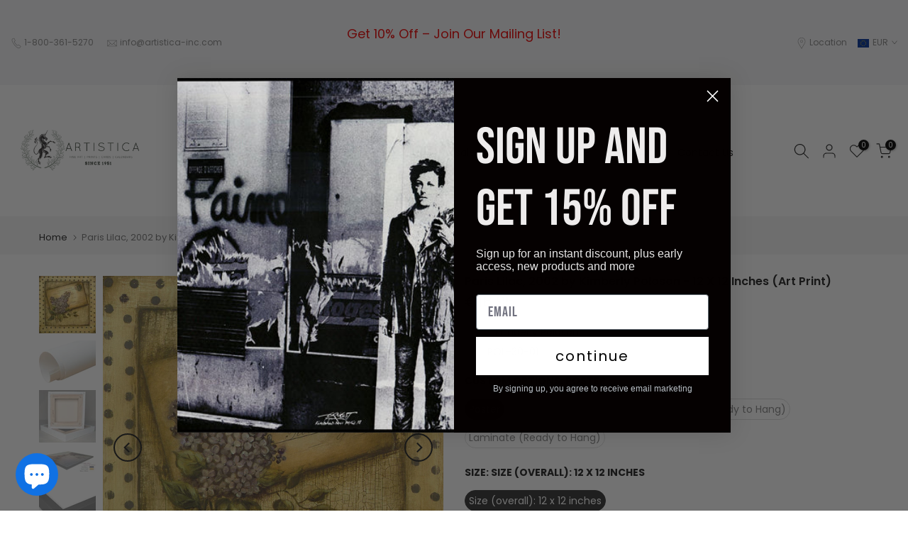

--- FILE ---
content_type: text/html; charset=utf-8
request_url: https://artisticafineart.com/en-de/?section_id=search-hidden
body_size: 1254
content:
<div id="shopify-section-search-hidden" class="shopify-section"><div class="t4s-drawer__header">
   <span class="is--login" aria-hidden="false">Search Our Site</span>
   <button class="t4s-drawer__close" data-drawer-close aria-label="Close Search"><svg class="t4s-iconsvg-close" role="presentation" viewBox="0 0 16 14"><path d="M15 0L1 14m14 0L1 0" stroke="currentColor" fill="none" fill-rule="evenodd"></path></svg></button>
</div>
<form data-frm-search action="/en-de/search" method="get" class="t4s-mini-search__frm t4s-pr" role="search">
   <input type="hidden" name="type" value="product">
   <input type="hidden" name="options[unavailable_products]" value="last">
   <input type="hidden" name="options[prefix]" value="last"><div data-cat-search class="t4s-mini-search__cat">
         <select data-name="product_type">
           <option value="*">All Categories</option><option value="Art ag5671">Art ag5671</option><option value="art print">art print</option><option value="Art Prints">Art Prints</option><option value="Art Prints,">Art Prints,</option><option value="Art Prints,Exclusivity">Art Prints,Exclusivity</option><option value="Art Prints,Limited Edition (ACTE III)">Art Prints,Limited Edition (ACTE III)</option><option value="Art Prints,Limited Edition (ACTE III),Sales">Art Prints,Limited Edition (ACTE III),Sales</option><option value="Art Prints,Limited Edition (ACTE III),Sales,Exclusivity">Art Prints,Limited Edition (ACTE III),Sales,Exclusivity</option><option value="Art Prints,Lithographs">Art Prints,Lithographs</option><option value="Art Prints,Lithographs,Exclusivity">Art Prints,Lithographs,Exclusivity</option><option value="Art Prints,Lithographs,Exclusivity,Sales">Art Prints,Lithographs,Exclusivity,Sales</option><option value="Art Prints,Lithographs,Sales">Art Prints,Lithographs,Sales</option><option value="Art Prints,Lithographs,Sales,Exclusivity">Art Prints,Lithographs,Sales,Exclusivity</option><option value="Art Prints,Sales">Art Prints,Sales</option><option value="Art Prints,Sales,Exclusivity">Art Prints,Sales,Exclusivity</option><option value="Art Prints,Sales,Exclusivity,Lithographs">Art Prints,Sales,Exclusivity,Lithographs</option><option value="Art Prints,Sales,Lithographs">Art Prints,Sales,Lithographs</option><option value="Art Prints,Wholesaler">Art Prints,Wholesaler</option><option value="artprint">artprint</option><option value="Gift Cards">Gift Cards</option><option value="Hervé Di Rosa">Hervé Di Rosa</option><option value="Limited Edition (ACTE III)">Limited Edition (ACTE III)</option><option value="Lithographs">Lithographs</option><option value="Lithographs,Art Prints">Lithographs,Art Prints</option><option value="Posters, Prints, & Visual Artwork">Posters, Prints, & Visual Artwork</option><option value="Wholesaler">Wholesaler</option><option value="Wholesaler,Art Prints">Wholesaler,Art Prints</option></select>
     </div><div class="t4s-mini-search__btns t4s-pr t4s-oh">
      <input data-input-search class="t4s-mini-search__input" autocomplete="off" type="text" name="q" placeholder="Search">
      <button data-submit-search class="t4s-mini-search__submit t4s-btn-loading__svg" type="submit">
         <svg class="t4s-btn-op0" viewBox="0 0 18 19" width="16"><path fill-rule="evenodd" clip-rule="evenodd" d="M11.03 11.68A5.784 5.784 0 112.85 3.5a5.784 5.784 0 018.18 8.18zm.26 1.12a6.78 6.78 0 11.72-.7l5.4 5.4a.5.5 0 11-.71.7l-5.41-5.4z" fill="currentColor"></path></svg>
         <div class="t4s-loading__spinner t4s-dn">
            <svg width="16" height="16" aria-hidden="true" focusable="false" role="presentation" class="t4s-svg__spinner" viewBox="0 0 66 66" xmlns="http://www.w3.org/2000/svg"><circle class="t4s-path" fill="none" stroke-width="6" cx="33" cy="33" r="30"></circle></svg>
         </div>
      </button>
   </div></form><div data-title-search class="t4s-mini-search__title" style="display:none"></div><div class="t4s-drawer__content">
   <div class="t4s-drawer__main">
      <div data-t4s-scroll-me class="t4s-drawer__scroll t4s-current-scrollbar">

         <div data-skeleton-search class="t4s-skeleton_wrap t4s-dn"><div class="t4s-row t4s-space-item-inner">
               <div class="t4s-col-auto t4s-col-item t4s-widget_img_pr"><div class="t4s-skeleton_img"></div></div>
               <div class="t4s-col t4s-col-item t4s-widget_if_pr"><div class="t4s-skeleton_txt1"></div><div class="t4s-skeleton_txt2"></div></div>
            </div><div class="t4s-row t4s-space-item-inner">
               <div class="t4s-col-auto t4s-col-item t4s-widget_img_pr"><div class="t4s-skeleton_img"></div></div>
               <div class="t4s-col t4s-col-item t4s-widget_if_pr"><div class="t4s-skeleton_txt1"></div><div class="t4s-skeleton_txt2"></div></div>
            </div><div class="t4s-row t4s-space-item-inner">
               <div class="t4s-col-auto t4s-col-item t4s-widget_img_pr"><div class="t4s-skeleton_img"></div></div>
               <div class="t4s-col t4s-col-item t4s-widget_if_pr"><div class="t4s-skeleton_txt1"></div><div class="t4s-skeleton_txt2"></div></div>
            </div><div class="t4s-row t4s-space-item-inner">
               <div class="t4s-col-auto t4s-col-item t4s-widget_img_pr"><div class="t4s-skeleton_img"></div></div>
               <div class="t4s-col t4s-col-item t4s-widget_if_pr"><div class="t4s-skeleton_txt1"></div><div class="t4s-skeleton_txt2"></div></div>
            </div></div>
         <div data-results-search class="t4s-mini-search__content t4s_ratioadapt"></div>
      </div>
   </div><div data-viewAll-search class="t4s-drawer__bottom" style="display:none"></div></div></div>

--- FILE ---
content_type: text/html; charset=utf-8
request_url: https://artisticafineart.com/en-de/search/?type=product&options%5Bunavailable_products%5D=last&options%5Bprefix%5D=none&q=vendor%3AKimberly+Poloson%20-id%3A9128180777233&section_id=template--19058651922705__product-recommendations
body_size: 2604
content:
<div id="shopify-section-template--19058651922705__product-recommendations" class="shopify-section t4s-section id_product-recommendations"><!-- sections/product-recommendation.liquid --><div class="t4s-section-inner t4s_nt_se_template--19058651922705__product-recommendations t4s_se_template--19058651922705__product-recommendations t4s-container-wrap "   style="--bg-color: ;--bg-gradient: ;--border-cl: ;--mg-top: 75px;--mg-right: auto;--mg-bottom: 50px;--mg-left:auto;--pd-top: ;--pd-right: ;--pd-bottom: ;--pd-left: ;--mgtb-top: 75px;--mgtb-right: auto;--mgtb-bottom: 50px;--mgtb-left: auto;--pdtb-top: ;--pdtb-right: ;--pdtb-bottom: ;--pdtb-left: ;--mgmb-top: 75px;--mgmb-right: auto;--mgmb-bottom: 30px;--mgmb-left: auto;--pdmb-top: ;--pdmb-right: ;--pdmb-bottom: ;--pdmb-left: ;" ><div class="t4s-container"><link href="//artisticafineart.com/cdn/shop/t/32/assets/top-head.css?v=104306953722185443631684719597" rel="stylesheet" type="text/css" media="all" />
	<div class="t4s-top-heading t4s_des_title_1 t4s-text-center " style="--heading-height: px;--tophead_mb: 30px;"><div class="heading-testimonials-star ">
		
		<h3 class="t4s-section-title t4s-title"><span>You may also like</span></h3></div>
		
</div><div data-t4s-resizeobserver class="t4s-flicky-slider t4s_box_pr_slider t4s-products t4s-text-default t4s_rationt t4s_position_8 t4s_nt_cover t4s-slider-btn-style-outline t4s-slider-btn-round t4s-slider-btn-small t4s-slider-btn-cl-dark t4s-slider-btn-vi-1 t4s-slider-btn-hidden-mobile-true   t4s-row t4s-row-cols-lg-4 t4s-row-cols-md-2 t4s-row-cols-2 t4s-gx-md-30 t4s-gy-md-30 t4s-gx-10 t4s-gy-10 flickityt4s flickityt4s-later" data-flickityt4s-js='{"setPrevNextButtons":true,"arrowIcon":"1","imagesLoaded": 0,"adaptiveHeight": 0, "contain": 1, "groupCells": "100%", "dragThreshold" : 5, "cellAlign": "left","wrapAround": true,"prevNextButtons": true,"percentPosition": 1,"pageDots": false, "autoPlay" : 0, "pauseAutoPlayOnHover" : true }' style="--space-dots: 10px;--flickity-btn-pos: 30px;--flickity-btn-pos-mb: 10px;"><div class="t4s-product t4s-pr-grid t4s-pr-style1 t4s-pr-9128191164689  t4s-col-item" data-product-options='{ "id":"9128191164689","cusQty":"1","available":true, "handle":"rise-n-shine-2002-by-kimberly-poloson", "isDefault": false, "VariantFirstID": 48024140415249, "customBadge":null, "customBadgeHandle":null,"dateStart":1706279982, "compare_at_price":null,"price":3195, "isPreoder":false,"isExternal":false,"image2":"\/\/artisticafineart.com\/cdn\/shop\/files\/artistica_fine_art_CANVAS_ROLLED_614c14e0-1530-4fcf-9dca-2df66eb5b062.jpg?v=1736206267\u0026width=1","alt":"canvas rolled in a cylinder tube.","isGrouped":false,"maxQuantity":9999 }'>
  <div class="t4s-product-wrapper">
    <div data-cacl-slide class="t4s-product-inner t4s-pr t4s-oh"><div class="t4s-product-img t4s_ratio" data-style="--aspect-ratioapt: 1.244718309859155">
    <img data-pr-img class="t4s-product-main-img lazyloadt4s" loading="lazy" src="[data-uri]" data-src="//artisticafineart.com/cdn/shop/files/POL-15-Rise-n-Shine-2002-by-Kimberly-Poloson.jpg?v=1736206267&width=1" data-widths="[100,200,330,400,500,600,700,800,900]" data-optimumx="2" data-sizes="auto" width="1414" height="1136" alt="Rise-n-Shine, 2002 by Kimberly Poloson - 16 X 20 Inches (Art Print)">
    <span class="lazyloadt4s-loader"></span>
    <div data-replace-img2></div>
    <noscript><img class="t4s-product-main-img" loading="lazy" src="//artisticafineart.com/cdn/shop/files/POL-15-Rise-n-Shine-2002-by-Kimberly-Poloson.jpg?v=1736206267&width=600"  alt="Rise-n-Shine, 2002 by Kimberly Poloson - 16 X 20 Inches (Art Print)"></noscript>
</div><div data-product-badge data-sort="sale,new,soldout,preOrder,custom" class="t4s-product-badge"></div>
      <div class="t4s-product-btns">
         <div data-replace-quickview></div>
         <div data-replace-atc data-has-qty></div>
      </div>
      <div class="t4s-product-btns2"><div data-replace-wishlist data-tooltip="right"></div><div data-replace-compare data-tooltip="right"></div>
      </div><div class="t4s-product-sizes"><span class="t4s-truncate t4s-d-block t4s-w-100"><span>Size (overall): 16 X 20 inches</span></span></div><a data-pr-href class="t4s-full-width-link" href="/en-de/products/rise-n-shine-2002-by-kimberly-poloson?_pos=1&_sid=103b90077&_ss=r"></a>
    </div>
    <div class="t4s-product-info">
      <div class="t4s-product-info__inner"><h3 class="t4s-product-title"><a data-pr-href href="/en-de/products/rise-n-shine-2002-by-kimberly-poloson?_pos=1&_sid=103b90077&_ss=r">Rise-n-Shine, 2002 by Kimberly Poloson - 16 X 20 Inches (Art Print)</a></h3><div class="t4s-product-price"data-pr-price data-product-price>€31,95 – €149,95</div></div>
    </div>
  </div></div><div class="t4s-product t4s-pr-grid t4s-pr-style1 t4s-pr-9128175206673  t4s-col-item" data-product-options='{ "id":"9128175206673","cusQty":"1","available":true, "handle":"paris-pansies-2002-by-kimberly-poloson", "isDefault": false, "VariantFirstID": 48024061739281, "customBadge":null, "customBadgeHandle":null,"dateStart":1706277308, "compare_at_price":null,"price":1695, "isPreoder":false,"isExternal":false,"image2":"\/\/artisticafineart.com\/cdn\/shop\/files\/artistica_fine_art_CANVAS_ROLLED_9375a54f-8873-408e-927a-590237b29011.jpg?v=1736206278\u0026width=1","alt":"Paris Pansies, 2002 by Kimberly Poloson - 12 X 12 Inches (Art Print)","isGrouped":false,"maxQuantity":9999 }'>
  <div class="t4s-product-wrapper">
    <div data-cacl-slide class="t4s-product-inner t4s-pr t4s-oh"><div class="t4s-product-img t4s_ratio" data-style="--aspect-ratioapt: 0.9929742388758782">
    <img data-pr-img class="t4s-product-main-img lazyloadt4s" loading="lazy" src="[data-uri]" data-src="//artisticafineart.com/cdn/shop/files/POL-33-Paris-Pansies-2002-by-Kimberly-Poloson.jpg?v=1736206278&width=1" data-widths="[100,200,330,400,500,600,700,800,900]" data-optimumx="2" data-sizes="auto" width="848" height="854" alt="Paris Pansies, 2002 by Kimberly Poloson - 12 X 12 Inches (Art Print)">
    <span class="lazyloadt4s-loader"></span>
    <div data-replace-img2></div>
    <noscript><img class="t4s-product-main-img" loading="lazy" src="//artisticafineart.com/cdn/shop/files/POL-33-Paris-Pansies-2002-by-Kimberly-Poloson.jpg?v=1736206278&width=600"  alt="Paris Pansies, 2002 by Kimberly Poloson - 12 X 12 Inches (Art Print)"></noscript>
</div><div data-product-badge data-sort="sale,new,soldout,preOrder,custom" class="t4s-product-badge"></div>
      <div class="t4s-product-btns">
         <div data-replace-quickview></div>
         <div data-replace-atc data-has-qty></div>
      </div>
      <div class="t4s-product-btns2"><div data-replace-wishlist data-tooltip="right"></div><div data-replace-compare data-tooltip="right"></div>
      </div><div class="t4s-product-sizes"><span class="t4s-truncate t4s-d-block t4s-w-100"><span>Size (overall): 12 x 12 inches</span></span></div><a data-pr-href class="t4s-full-width-link" href="/en-de/products/paris-pansies-2002-by-kimberly-poloson?_pos=2&_sid=103b90077&_ss=r"></a>
    </div>
    <div class="t4s-product-info">
      <div class="t4s-product-info__inner"><h3 class="t4s-product-title"><a data-pr-href href="/en-de/products/paris-pansies-2002-by-kimberly-poloson?_pos=2&_sid=103b90077&_ss=r">Paris Pansies, 2002 by Kimberly Poloson - 12 X 12 Inches (Art Print)</a></h3><div class="t4s-product-price"data-pr-price data-product-price>€16,95 – €62,95</div></div>
    </div>
  </div></div><div class="t4s-product t4s-pr-grid t4s-pr-style1 t4s-pr-9128181498129  t4s-col-item" data-product-options='{ "id":"9128181498129","cusQty":"1","available":true, "handle":"paris-hydrangea-2002-by-kimberly-poloson", "isDefault": false, "VariantFirstID": 48024098177297, "customBadge":null, "customBadgeHandle":null,"dateStart":1706278004, "compare_at_price":null,"price":1695, "isPreoder":false,"isExternal":false,"image2":"\/\/artisticafineart.com\/cdn\/shop\/files\/artistica_fine_art_CANVAS_ROLLED_f0cb1e33-601b-4dbf-810f-ba8a929735ac.jpg?v=1736206272\u0026width=1","alt":"Paris Hydrangea, 2002 by Kimberly Poloson - 12 X 12 Inches (Art Print)","isGrouped":false,"maxQuantity":9999 }'>
  <div class="t4s-product-wrapper">
    <div data-cacl-slide class="t4s-product-inner t4s-pr t4s-oh"><div class="t4s-product-img t4s_ratio" data-style="--aspect-ratioapt: 0.9929660023446659">
    <img data-pr-img class="t4s-product-main-img lazyloadt4s" loading="lazy" src="[data-uri]" data-src="//artisticafineart.com/cdn/shop/files/POL-31-Paris-Hydrangea-2002-by-Kimberly-Poloson.jpg?v=1736206271&width=1" data-widths="[100,200,330,400,500,600,700,800,900]" data-optimumx="2" data-sizes="auto" width="847" height="853" alt="Paris Hydrangea, 2002 by Kimberly Poloson - 12 X 12 Inches (Art Print)">
    <span class="lazyloadt4s-loader"></span>
    <div data-replace-img2></div>
    <noscript><img class="t4s-product-main-img" loading="lazy" src="//artisticafineart.com/cdn/shop/files/POL-31-Paris-Hydrangea-2002-by-Kimberly-Poloson.jpg?v=1736206271&width=600"  alt="Paris Hydrangea, 2002 by Kimberly Poloson - 12 X 12 Inches (Art Print)"></noscript>
</div><div data-product-badge data-sort="sale,new,soldout,preOrder,custom" class="t4s-product-badge"></div>
      <div class="t4s-product-btns">
         <div data-replace-quickview></div>
         <div data-replace-atc data-has-qty></div>
      </div>
      <div class="t4s-product-btns2"><div data-replace-wishlist data-tooltip="right"></div><div data-replace-compare data-tooltip="right"></div>
      </div><div class="t4s-product-sizes"><span class="t4s-truncate t4s-d-block t4s-w-100"><span>Size (overall): 12 x 12 inches</span></span></div><a data-pr-href class="t4s-full-width-link" href="/en-de/products/paris-hydrangea-2002-by-kimberly-poloson?_pos=3&_sid=103b90077&_ss=r"></a>
    </div>
    <div class="t4s-product-info">
      <div class="t4s-product-info__inner"><h3 class="t4s-product-title"><a data-pr-href href="/en-de/products/paris-hydrangea-2002-by-kimberly-poloson?_pos=3&_sid=103b90077&_ss=r">Paris Hydrangea, 2002 by Kimberly Poloson - 12 X 12 Inches (Art Print)</a></h3><div class="t4s-product-price"data-pr-price data-product-price>€16,95 – €62,95</div></div>
    </div>
  </div></div><div class="t4s-product t4s-pr-grid t4s-pr-style1 t4s-pr-9128189427985  t4s-col-item" data-product-options='{ "id":"9128189427985","cusQty":"1","available":true, "handle":"cock-a-doodle-doo-2002-by-kimberly-poloson", "isDefault": false, "VariantFirstID": 48024132649233, "customBadge":null, "customBadgeHandle":null,"dateStart":1706279670, "compare_at_price":null,"price":3195, "isPreoder":false,"isExternal":false,"image2":"\/\/artisticafineart.com\/cdn\/shop\/files\/artistica_fine_art_CANVAS_ROLLED_f2014894-4e52-44a3-8603-6ac1512e2a9d.jpg?v=1736206269\u0026width=1","alt":"canvas rolled in a cylinder tube.","isGrouped":false,"maxQuantity":9999 }'>
  <div class="t4s-product-wrapper">
    <div data-cacl-slide class="t4s-product-inner t4s-pr t4s-oh"><div class="t4s-product-img t4s_ratio" data-style="--aspect-ratioapt: 1.2493392070484581">
    <img data-pr-img class="t4s-product-main-img lazyloadt4s" loading="lazy" src="[data-uri]" data-src="//artisticafineart.com/cdn/shop/files/POL-14-Cock-a-Doodle-Doo-2002-by-Kimberly-Poloson.jpg?v=1736206269&width=1" data-widths="[100,200,330,400,500,600,700,800,900]" data-optimumx="2" data-sizes="auto" width="1418" height="1135" alt="Cock a Doodle Doo, 2002 by Kimberly Poloson - 16 X 20 Inches (Art Print)">
    <span class="lazyloadt4s-loader"></span>
    <div data-replace-img2></div>
    <noscript><img class="t4s-product-main-img" loading="lazy" src="//artisticafineart.com/cdn/shop/files/POL-14-Cock-a-Doodle-Doo-2002-by-Kimberly-Poloson.jpg?v=1736206269&width=600"  alt="Cock a Doodle Doo, 2002 by Kimberly Poloson - 16 X 20 Inches (Art Print)"></noscript>
</div><div data-product-badge data-sort="sale,new,soldout,preOrder,custom" class="t4s-product-badge"></div>
      <div class="t4s-product-btns">
         <div data-replace-quickview></div>
         <div data-replace-atc data-has-qty></div>
      </div>
      <div class="t4s-product-btns2"><div data-replace-wishlist data-tooltip="right"></div><div data-replace-compare data-tooltip="right"></div>
      </div><div class="t4s-product-sizes"><span class="t4s-truncate t4s-d-block t4s-w-100"><span>Size (overall): 16 X 20 inches</span></span></div><a data-pr-href class="t4s-full-width-link" href="/en-de/products/cock-a-doodle-doo-2002-by-kimberly-poloson?_pos=4&_sid=103b90077&_ss=r"></a>
    </div>
    <div class="t4s-product-info">
      <div class="t4s-product-info__inner"><h3 class="t4s-product-title"><a data-pr-href href="/en-de/products/cock-a-doodle-doo-2002-by-kimberly-poloson?_pos=4&_sid=103b90077&_ss=r">Cock a Doodle Doo, 2002 by Kimberly Poloson - 16 X 20 Inches (Art Print)</a></h3><div class="t4s-product-price"data-pr-price data-product-price>€31,95 – €149,95</div></div>
    </div>
  </div></div><div class="t4s-product t4s-pr-grid t4s-pr-style1 t4s-pr-9128210923793  t4s-col-item" data-product-options='{ "id":"9128210923793","cusQty":"1","available":true, "handle":"old-world-abundance-ii-2001-by-kimberly-poloson-16-x-20-inches-art-print", "isDefault": false, "VariantFirstID": 48024237932817, "customBadge":null, "customBadgeHandle":null,"dateStart":1706285101, "compare_at_price":null,"price":3195, "isPreoder":false,"isExternal":false,"image2":"\/\/artisticafineart.com\/cdn\/shop\/files\/artistica_fine_art_CANVAS_ROLLED_fc1679c1-ec4f-497b-89c9-fb2edd81d0d5.jpg?v=1736206256\u0026width=1","alt":"canvas rolled in a cylinder tube.","isGrouped":false,"maxQuantity":9999 }'>
  <div class="t4s-product-wrapper">
    <div data-cacl-slide class="t4s-product-inner t4s-pr t4s-oh"><div class="t4s-product-img t4s_ratio" data-style="--aspect-ratioapt: 1.2634892086330936">
    <img data-pr-img class="t4s-product-main-img lazyloadt4s" loading="lazy" src="[data-uri]" data-src="//artisticafineart.com/cdn/shop/files/POL-13-Old-World-Abundance-II-2001-by-Kimberly-Poloson.jpg?v=1736206256&width=1" data-widths="[100,200,330,400,500,600,700,800,900]" data-optimumx="2" data-sizes="auto" width="1405" height="1112" alt="Old World Abundance II, 2001 by Kimberly Poloson - 16 X 20 Inches (Art Print)">
    <span class="lazyloadt4s-loader"></span>
    <div data-replace-img2></div>
    <noscript><img class="t4s-product-main-img" loading="lazy" src="//artisticafineart.com/cdn/shop/files/POL-13-Old-World-Abundance-II-2001-by-Kimberly-Poloson.jpg?v=1736206256&width=600"  alt="Old World Abundance II, 2001 by Kimberly Poloson - 16 X 20 Inches (Art Print)"></noscript>
</div><div data-product-badge data-sort="sale,new,soldout,preOrder,custom" class="t4s-product-badge"></div>
      <div class="t4s-product-btns">
         <div data-replace-quickview></div>
         <div data-replace-atc data-has-qty></div>
      </div>
      <div class="t4s-product-btns2"><div data-replace-wishlist data-tooltip="right"></div><div data-replace-compare data-tooltip="right"></div>
      </div><div class="t4s-product-sizes"><span class="t4s-truncate t4s-d-block t4s-w-100"><span>Size (overall): 16 X 20 inches</span></span></div><a data-pr-href class="t4s-full-width-link" href="/en-de/products/old-world-abundance-ii-2001-by-kimberly-poloson-16-x-20-inches-art-print?_pos=5&_sid=103b90077&_ss=r"></a>
    </div>
    <div class="t4s-product-info">
      <div class="t4s-product-info__inner"><h3 class="t4s-product-title"><a data-pr-href href="/en-de/products/old-world-abundance-ii-2001-by-kimberly-poloson-16-x-20-inches-art-print?_pos=5&_sid=103b90077&_ss=r">Old World Abundance II, 2001 by Kimberly Poloson - 16 X 20 Inches (Art Print)</a></h3><div class="t4s-product-price"data-pr-price data-product-price>€31,95 – €149,95</div></div>
    </div>
  </div></div><div class="t4s-product t4s-pr-grid t4s-pr-style1 t4s-pr-9128206172433  t4s-col-item" data-product-options='{ "id":"9128206172433","cusQty":"1","available":true, "handle":"old-world-abundance-i-2001-by-kimberly-poloson", "isDefault": false, "VariantFirstID": 48024224039185, "customBadge":null, "customBadgeHandle":null,"dateStart":1706284412, "compare_at_price":null,"price":3195, "isPreoder":false,"isExternal":false,"image2":"\/\/artisticafineart.com\/cdn\/shop\/files\/artistica_fine_art_CANVAS_ROLLED_3c7fd5e9-f4b8-4a6e-800e-9af8627b9fa9.jpg?v=1736206260\u0026width=1","alt":"canvas rolled in a cylinder tube.","isGrouped":false,"maxQuantity":9999 }'>
  <div class="t4s-product-wrapper">
    <div data-cacl-slide class="t4s-product-inner t4s-pr t4s-oh"><div class="t4s-product-img t4s_ratio" data-style="--aspect-ratioapt: 1.2594254937163376">
    <img data-pr-img class="t4s-product-main-img lazyloadt4s" loading="lazy" src="[data-uri]" data-src="//artisticafineart.com/cdn/shop/files/POL-12-Old-World-Abundance-I-2001-by-Kimberly-Poloson.jpg?v=1736206260&width=1" data-widths="[100,200,330,400,500,600,700,800,900]" data-optimumx="2" data-sizes="auto" width="1403" height="1114" alt="Old World Abundance I, 2001 by Kimberly Poloson - 16 X 20 Inches (Art Print)">
    <span class="lazyloadt4s-loader"></span>
    <div data-replace-img2></div>
    <noscript><img class="t4s-product-main-img" loading="lazy" src="//artisticafineart.com/cdn/shop/files/POL-12-Old-World-Abundance-I-2001-by-Kimberly-Poloson.jpg?v=1736206260&width=600"  alt="Old World Abundance I, 2001 by Kimberly Poloson - 16 X 20 Inches (Art Print)"></noscript>
</div><div data-product-badge data-sort="sale,new,soldout,preOrder,custom" class="t4s-product-badge"></div>
      <div class="t4s-product-btns">
         <div data-replace-quickview></div>
         <div data-replace-atc data-has-qty></div>
      </div>
      <div class="t4s-product-btns2"><div data-replace-wishlist data-tooltip="right"></div><div data-replace-compare data-tooltip="right"></div>
      </div><div class="t4s-product-sizes"><span class="t4s-truncate t4s-d-block t4s-w-100"><span>Size (overall): 16 X 20 inches</span></span></div><a data-pr-href class="t4s-full-width-link" href="/en-de/products/old-world-abundance-i-2001-by-kimberly-poloson?_pos=6&_sid=103b90077&_ss=r"></a>
    </div>
    <div class="t4s-product-info">
      <div class="t4s-product-info__inner"><h3 class="t4s-product-title"><a data-pr-href href="/en-de/products/old-world-abundance-i-2001-by-kimberly-poloson?_pos=6&_sid=103b90077&_ss=r">Old World Abundance I, 2001 by Kimberly Poloson - 16 X 20 Inches (Art Print)</a></h3><div class="t4s-product-price"data-pr-price data-product-price>€31,95 – €149,95</div></div>
    </div>
  </div></div><div class="t4s-product t4s-pr-grid t4s-pr-style1 t4s-pr-9128178581777  t4s-col-item" data-product-options='{ "id":"9128178581777","cusQty":"1","available":true, "handle":"paris-violets-2002-by-kimberly-poloson", "isDefault": false, "VariantFirstID": 48024077500689, "customBadge":null, "customBadgeHandle":null,"dateStart":1706277568, "compare_at_price":null,"price":1695, "isPreoder":false,"isExternal":false,"image2":"\/\/artisticafineart.com\/cdn\/shop\/files\/artistica_fine_art_CANVAS_ROLLED_98adee22-ab1d-4fbe-bc62-e4e9738df106.jpg?v=1736206276\u0026width=1","alt":"Paris Violets, 2002 by Kimberly Poloson - 12 X 12 Inches (Art Print)","isGrouped":false,"maxQuantity":9999 }'>
  <div class="t4s-product-wrapper">
    <div data-cacl-slide class="t4s-product-inner t4s-pr t4s-oh"><div class="t4s-product-img t4s_ratio" data-style="--aspect-ratioapt: 0.9906542056074766">
    <img data-pr-img class="t4s-product-main-img lazyloadt4s" loading="lazy" src="[data-uri]" data-src="//artisticafineart.com/cdn/shop/files/POL-32-Paris-Violets-2002-by-Kimberly-Poloson.jpg?v=1736206276&width=1" data-widths="[100,200,330,400,500,600,700,800,900]" data-optimumx="2" data-sizes="auto" width="848" height="856" alt="Paris Violets, 2002 by Kimberly Poloson - 12 X 12 Inches (Art Print)">
    <span class="lazyloadt4s-loader"></span>
    <div data-replace-img2></div>
    <noscript><img class="t4s-product-main-img" loading="lazy" src="//artisticafineart.com/cdn/shop/files/POL-32-Paris-Violets-2002-by-Kimberly-Poloson.jpg?v=1736206276&width=600"  alt="Paris Violets, 2002 by Kimberly Poloson - 12 X 12 Inches (Art Print)"></noscript>
</div><div data-product-badge data-sort="sale,new,soldout,preOrder,custom" class="t4s-product-badge"></div>
      <div class="t4s-product-btns">
         <div data-replace-quickview></div>
         <div data-replace-atc data-has-qty></div>
      </div>
      <div class="t4s-product-btns2"><div data-replace-wishlist data-tooltip="right"></div><div data-replace-compare data-tooltip="right"></div>
      </div><div class="t4s-product-sizes"><span class="t4s-truncate t4s-d-block t4s-w-100"><span>Size (overall): 12 x 12 inches</span></span></div><a data-pr-href class="t4s-full-width-link" href="/en-de/products/paris-violets-2002-by-kimberly-poloson?_pos=7&_sid=103b90077&_ss=r"></a>
    </div>
    <div class="t4s-product-info">
      <div class="t4s-product-info__inner"><h3 class="t4s-product-title"><a data-pr-href href="/en-de/products/paris-violets-2002-by-kimberly-poloson?_pos=7&_sid=103b90077&_ss=r">Paris Violets, 2002 by Kimberly Poloson - 12 X 12 Inches (Art Print)</a></h3><div class="t4s-product-price"data-pr-price data-product-price>€16,95 – €62,95</div></div>
    </div>
  </div></div></div></div></div></div>

--- FILE ---
content_type: image/svg+xml
request_url: https://artisticafineart.com/cdn/shop/t/32/assets/t4s_loader.svg?v=21452843680654493511684719597
body_size: -358
content:
<svg xmlns="http://www.w3.org/2000/svg" width="100px" height="100px" viewBox="0 0 100 100" preserveAspectRatio="xMidYMid"><path fill="none" d="M24.3,30C11.4,30,5,43.3,5,50s6.4,20,19.3,20c19.3,0,32.1-40,51.4-40 C88.6,30,95,43.3,95,50s-6.4,20-19.3,20C56.4,70,43.6,30,24.3,30z" stroke="#56cfe1" stroke-width="2" stroke-dasharray="205.271142578125 51.317785644531256"><animate attributeName="stroke-dashoffset" calcMode="linear" values="0;256.58892822265625" keyTimes="0;1" dur="1" begin="0s" repeatCount="indefinite"/></path></svg>